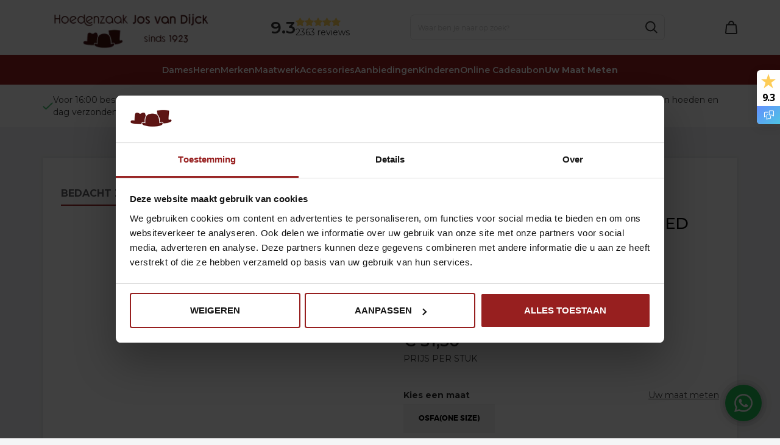

--- FILE ---
content_type: text/xml; charset="utf-8"
request_url: https://www.hoedenonline.nl/website/Includes/AjaxFunctions/WebsiteAjaxHandler.php?Show=Product
body_size: 110
content:
<?xml version="1.0" encoding="utf-8" ?><xjx><cmd n="js"><![CDATA[CSRF.SetToken("21ac3e09e6368949747388222a1cbdeadaaf8be7a3d2dee6bd5fdc9550ed20b0")]]></cmd></xjx>

--- FILE ---
content_type: application/javascript
request_url: https://www.hoedenonline.nl/Files/3/6000/6735/Protom/3044828/Scripts.parsed_856.js
body_size: 799
content:
function adjustBodyOffsetForFixedNavigation(){var navbarOuterHeight;if(window.matchMedia("(min-width: 320px) and (max-width: 991px)").matches){if($('.navbar').hasClass('navbar-fixed-top')){navbarOuterHeight=$('.navbar').outerHeight();$('body').css('padding-top',navbarOuterHeight)}}else{if($('.navbar').hasClass('navbar-fixed-top')){navbarOuterHeight=$('.navbar').outerHeight();$('body').css('padding-top',navbarOuterHeight)}}}
$(window).on('load',function(){adjustBodyOffsetForFixedNavigation()});$(window).on('resize',function(){adjustBodyOffsetForFixedNavigation()});$(document).ready(function(){$(function(){$('li[href="#search"]').on('click',function(event){event.preventDefault();$('#search').addClass('open');$('#search > input[type="search"]').focus()});$('#search, #search button.close').on('click keyup',function(event){if(event.target==this||event.target.className=='close'||event.keyCode==27){$(this).removeClass('open')}})});if($('.TotalCount').html()==='0'){$('#QuotationCount').hide()}
$(function(){$('.carousel').carousel({interval:3500})});$(".category-image-header").append($(".CatDescPhotoCenter"));var categoryImage=$('.CatDescPhotoCenter img').attr('src');$('.CatDescPhotoCenter').css('background-image','url('+categoryImage+')');$(document).on('click','[data-action="showcategories"]',function(evt){$(".main-nav ul.nav > li").each(function(){if($(this).hasClass("data-hide")){$(this).addClass('data-nav');$(this).removeClass("data-hide")}else{if($(this).hasClass("data-nav")){$(this).addClass('data-hide')}}});evt.preventDefault()});GetNav();function GetNav(){var iNavWidth=$('.main-nav ul').width();var iTotalWidth=0;$(".main-nav ul.nav > li").each(function(){iTotalWidth+=$(this).width()+20;if(iTotalWidth>=iNavWidth&&iTotalWidth>0){$(this).addClass('data-hide')}else{$(this).addClass('data-show')}});if(iTotalWidth>iNavWidth){$('.navbar-show-all').show()}else{$('.navbar-show-all').hide()}}
$(document).ready(function(){$(".filter-toggle").click(function(){$(".left-column-toggle").slideToggle("slow")})})});$(document).on('click','#wishlist-icon, #wishlist-icon a',function(){var btn=$(this);var clickHandler=btn[0].onclick;btn[0].onclick=!1;if($('#page-ma').length){WishlistIconToggleTab()}else{clickHandler.call(this,event)}})